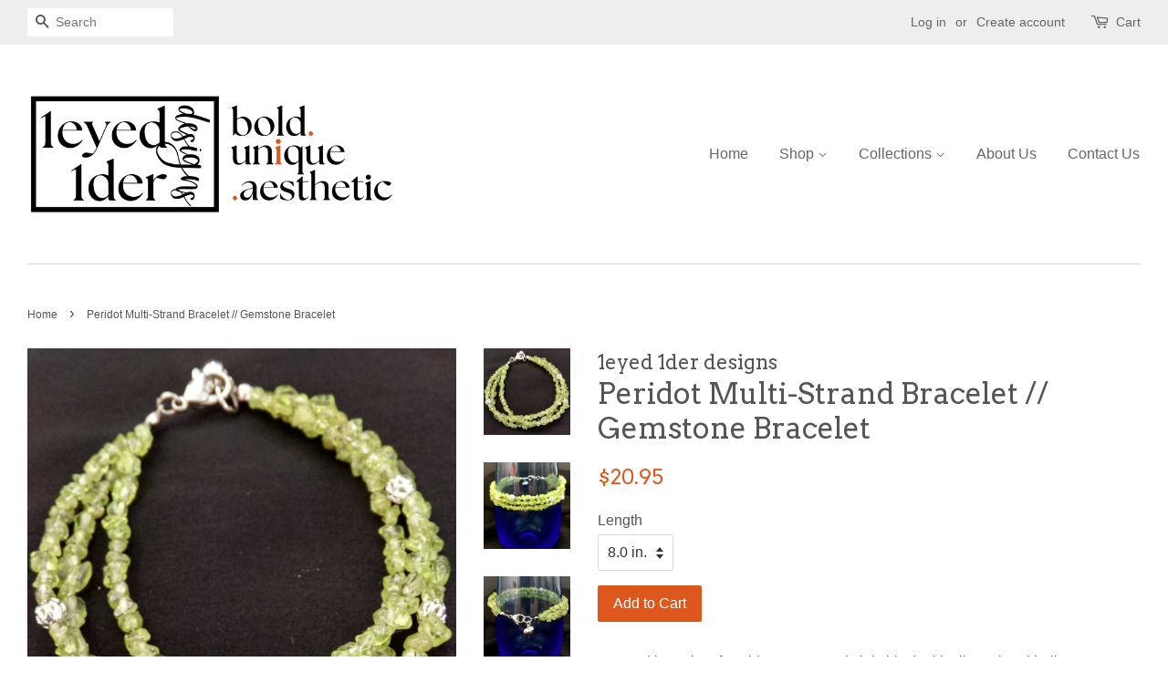

--- FILE ---
content_type: text/html; charset=utf-8
request_url: https://1eyed1derdesigns.com/products/peridot-multi-strand-bracelet-gemstone-bracelet
body_size: 16893
content:
<!doctype html>
<!--[if lt IE 7]><html class="no-js lt-ie9 lt-ie8 lt-ie7" lang="en"> <![endif]-->
<!--[if IE 7]><html class="no-js lt-ie9 lt-ie8" lang="en"> <![endif]-->
<!--[if IE 8]><html class="no-js lt-ie9" lang="en"> <![endif]-->
<!--[if IE 9 ]><html class="ie9 no-js"> <![endif]-->
<!--[if (gt IE 9)|!(IE)]><!--> <html class="no-js"> <!--<![endif]-->
<head>

  <!-- Basic page needs ================================================== -->
  <meta charset="utf-8">
  <meta http-equiv="X-UA-Compatible" content="IE=edge,chrome=1">

  

  <!-- Title and description ================================================== -->
  <title>
  Peridot Multi-Strand Bracelet // Gemstone Bracelet &ndash; 1eyed 1der designs
  </title>

  
  <meta name="description" content="3-strand bracelet of Peridot gemstone (mini chips) with silver plated hollow spacer beads, lobster clasp and heart charm. All strung on nylon coated 49-strand stainless steel beading wire, durable for everyday wear. Length is 8.0 in. Fits most wrists. If you would like a custom length, please contact me.No two bracelet">
  

  <!-- Social meta ================================================== -->
  

  <meta property="og:type" content="product">
  <meta property="og:title" content="Peridot Multi-Strand Bracelet // Gemstone Bracelet">
  <meta property="og:url" content="https://1eyed1derdesigns.com/products/peridot-multi-strand-bracelet-gemstone-bracelet">
  
  <meta property="og:image" content="http://1eyed1derdesigns.com/cdn/shop/products/IMAG3929_1_grande.jpg?v=1484248122">
  <meta property="og:image:secure_url" content="https://1eyed1derdesigns.com/cdn/shop/products/IMAG3929_1_grande.jpg?v=1484248122">
  
  <meta property="og:image" content="http://1eyed1derdesigns.com/cdn/shop/products/IMAG3928_1_grande.jpg?v=1484248118">
  <meta property="og:image:secure_url" content="https://1eyed1derdesigns.com/cdn/shop/products/IMAG3928_1_grande.jpg?v=1484248118">
  
  <meta property="og:image" content="http://1eyed1derdesigns.com/cdn/shop/products/IMAG3927_1_grande.jpg?v=1484248112">
  <meta property="og:image:secure_url" content="https://1eyed1derdesigns.com/cdn/shop/products/IMAG3927_1_grande.jpg?v=1484248112">
  
  <meta property="og:price:amount" content="20.95">
  <meta property="og:price:currency" content="USD">


  <meta property="og:description" content="3-strand bracelet of Peridot gemstone (mini chips) with silver plated hollow spacer beads, lobster clasp and heart charm. All strung on nylon coated 49-strand stainless steel beading wire, durable for everyday wear. Length is 8.0 in. Fits most wrists. If you would like a custom length, please contact me.No two bracelet">

<meta property="og:site_name" content="1eyed 1der designs">


  <meta name="twitter:card" content="summary">



  <meta name="twitter:title" content="Peridot Multi-Strand Bracelet // Gemstone Bracelet">
  <meta name="twitter:description" content="3-strand bracelet of Peridot gemstone (mini chips) with silver plated hollow spacer beads, lobster clasp and heart charm. All strung on nylon coated 49-strand stainless steel beading wire, durable for">



  <!-- Helpers ================================================== -->
  <link rel="canonical" href="https://1eyed1derdesigns.com/products/peridot-multi-strand-bracelet-gemstone-bracelet">
  <meta name="viewport" content="width=device-width,initial-scale=1">
  <meta name="theme-color" content="#dd571c">

  <!-- CSS ================================================== -->
  <link href="//1eyed1derdesigns.com/cdn/shop/t/2/assets/timber.scss.css?v=8820690165077464721703129601" rel="stylesheet" type="text/css" media="all" />
  <link href="//1eyed1derdesigns.com/cdn/shop/t/2/assets/theme.scss.css?v=130081379869259967351703129601" rel="stylesheet" type="text/css" media="all" />

  

  
    
    
    <link href="//fonts.googleapis.com/css?family=Arvo:400" rel="stylesheet" type="text/css" media="all" />
  




  <script>
    window.theme = window.theme || {};

    var theme = {
      strings: {
        zoomClose: "Close (Esc)",
        zoomPrev: "Previous (Left arrow key)",
        zoomNext: "Next (Right arrow key)"
      },
      settings: {
        // Adding some settings to allow the editor to update correctly when they are changed
        themeBgImage: false,
        customBgImage: '',
        enableWideLayout: true,
        typeAccentTransform: false,
        typeAccentSpacing: false,
        baseFontSize: '16px',
        headerBaseFontSize: '32px',
        accentFontSize: '16px'
      },
      variables: {
        mediaQueryMedium: 'screen and (max-width: 768px)',
        bpSmall: false
      },
      moneyFormat: "${{amount}}"
    }
  </script>

  <!-- Header hook for plugins ================================================== -->
  <script>window.performance && window.performance.mark && window.performance.mark('shopify.content_for_header.start');</script><meta name="google-site-verification" content="TnQ9XrOY8MajUP0UlQRuxzJSpkYHvvNkk-XXHhH1E74">
<meta name="facebook-domain-verification" content="n5to9il20uan27vpc6cljtkk76cep3">
<meta name="facebook-domain-verification" content="3ikiiov4x9z8w28qxga6hm2t01h2lg">
<meta id="shopify-digital-wallet" name="shopify-digital-wallet" content="/17077191/digital_wallets/dialog">
<meta name="shopify-checkout-api-token" content="bbf8b12e756d33a7b4243d5c281f1f9b">
<meta id="in-context-paypal-metadata" data-shop-id="17077191" data-venmo-supported="false" data-environment="production" data-locale="en_US" data-paypal-v4="true" data-currency="USD">
<link rel="alternate" hreflang="x-default" href="https://1eyed1derdesigns.com/products/peridot-multi-strand-bracelet-gemstone-bracelet">
<link rel="alternate" hreflang="en" href="https://1eyed1derdesigns.com/products/peridot-multi-strand-bracelet-gemstone-bracelet">
<link rel="alternate" hreflang="en-CA" href="https://1eyed1derdesigns.com/en-ca/products/peridot-multi-strand-bracelet-gemstone-bracelet">
<link rel="alternate" type="application/json+oembed" href="https://1eyed1derdesigns.com/products/peridot-multi-strand-bracelet-gemstone-bracelet.oembed">
<script async="async" src="/checkouts/internal/preloads.js?locale=en-US"></script>
<link rel="preconnect" href="https://shop.app" crossorigin="anonymous">
<script async="async" src="https://shop.app/checkouts/internal/preloads.js?locale=en-US&shop_id=17077191" crossorigin="anonymous"></script>
<script id="shopify-features" type="application/json">{"accessToken":"bbf8b12e756d33a7b4243d5c281f1f9b","betas":["rich-media-storefront-analytics"],"domain":"1eyed1derdesigns.com","predictiveSearch":true,"shopId":17077191,"locale":"en"}</script>
<script>var Shopify = Shopify || {};
Shopify.shop = "1eyed-1der-designs.myshopify.com";
Shopify.locale = "en";
Shopify.currency = {"active":"USD","rate":"1.0"};
Shopify.country = "US";
Shopify.theme = {"name":"minimal","id":164175824,"schema_name":"Minimal","schema_version":"3.2.0","theme_store_id":380,"role":"main"};
Shopify.theme.handle = "null";
Shopify.theme.style = {"id":null,"handle":null};
Shopify.cdnHost = "1eyed1derdesigns.com/cdn";
Shopify.routes = Shopify.routes || {};
Shopify.routes.root = "/";</script>
<script type="module">!function(o){(o.Shopify=o.Shopify||{}).modules=!0}(window);</script>
<script>!function(o){function n(){var o=[];function n(){o.push(Array.prototype.slice.apply(arguments))}return n.q=o,n}var t=o.Shopify=o.Shopify||{};t.loadFeatures=n(),t.autoloadFeatures=n()}(window);</script>
<script>
  window.ShopifyPay = window.ShopifyPay || {};
  window.ShopifyPay.apiHost = "shop.app\/pay";
  window.ShopifyPay.redirectState = null;
</script>
<script id="shop-js-analytics" type="application/json">{"pageType":"product"}</script>
<script defer="defer" async type="module" src="//1eyed1derdesigns.com/cdn/shopifycloud/shop-js/modules/v2/client.init-shop-cart-sync_IZsNAliE.en.esm.js"></script>
<script defer="defer" async type="module" src="//1eyed1derdesigns.com/cdn/shopifycloud/shop-js/modules/v2/chunk.common_0OUaOowp.esm.js"></script>
<script type="module">
  await import("//1eyed1derdesigns.com/cdn/shopifycloud/shop-js/modules/v2/client.init-shop-cart-sync_IZsNAliE.en.esm.js");
await import("//1eyed1derdesigns.com/cdn/shopifycloud/shop-js/modules/v2/chunk.common_0OUaOowp.esm.js");

  window.Shopify.SignInWithShop?.initShopCartSync?.({"fedCMEnabled":true,"windoidEnabled":true});

</script>
<script>
  window.Shopify = window.Shopify || {};
  if (!window.Shopify.featureAssets) window.Shopify.featureAssets = {};
  window.Shopify.featureAssets['shop-js'] = {"shop-cart-sync":["modules/v2/client.shop-cart-sync_DLOhI_0X.en.esm.js","modules/v2/chunk.common_0OUaOowp.esm.js"],"init-fed-cm":["modules/v2/client.init-fed-cm_C6YtU0w6.en.esm.js","modules/v2/chunk.common_0OUaOowp.esm.js"],"shop-button":["modules/v2/client.shop-button_BCMx7GTG.en.esm.js","modules/v2/chunk.common_0OUaOowp.esm.js"],"shop-cash-offers":["modules/v2/client.shop-cash-offers_BT26qb5j.en.esm.js","modules/v2/chunk.common_0OUaOowp.esm.js","modules/v2/chunk.modal_CGo_dVj3.esm.js"],"init-windoid":["modules/v2/client.init-windoid_B9PkRMql.en.esm.js","modules/v2/chunk.common_0OUaOowp.esm.js"],"init-shop-email-lookup-coordinator":["modules/v2/client.init-shop-email-lookup-coordinator_DZkqjsbU.en.esm.js","modules/v2/chunk.common_0OUaOowp.esm.js"],"shop-toast-manager":["modules/v2/client.shop-toast-manager_Di2EnuM7.en.esm.js","modules/v2/chunk.common_0OUaOowp.esm.js"],"shop-login-button":["modules/v2/client.shop-login-button_BtqW_SIO.en.esm.js","modules/v2/chunk.common_0OUaOowp.esm.js","modules/v2/chunk.modal_CGo_dVj3.esm.js"],"avatar":["modules/v2/client.avatar_BTnouDA3.en.esm.js"],"pay-button":["modules/v2/client.pay-button_CWa-C9R1.en.esm.js","modules/v2/chunk.common_0OUaOowp.esm.js"],"init-shop-cart-sync":["modules/v2/client.init-shop-cart-sync_IZsNAliE.en.esm.js","modules/v2/chunk.common_0OUaOowp.esm.js"],"init-customer-accounts":["modules/v2/client.init-customer-accounts_DenGwJTU.en.esm.js","modules/v2/client.shop-login-button_BtqW_SIO.en.esm.js","modules/v2/chunk.common_0OUaOowp.esm.js","modules/v2/chunk.modal_CGo_dVj3.esm.js"],"init-shop-for-new-customer-accounts":["modules/v2/client.init-shop-for-new-customer-accounts_JdHXxpS9.en.esm.js","modules/v2/client.shop-login-button_BtqW_SIO.en.esm.js","modules/v2/chunk.common_0OUaOowp.esm.js","modules/v2/chunk.modal_CGo_dVj3.esm.js"],"init-customer-accounts-sign-up":["modules/v2/client.init-customer-accounts-sign-up_D6__K_p8.en.esm.js","modules/v2/client.shop-login-button_BtqW_SIO.en.esm.js","modules/v2/chunk.common_0OUaOowp.esm.js","modules/v2/chunk.modal_CGo_dVj3.esm.js"],"checkout-modal":["modules/v2/client.checkout-modal_C_ZQDY6s.en.esm.js","modules/v2/chunk.common_0OUaOowp.esm.js","modules/v2/chunk.modal_CGo_dVj3.esm.js"],"shop-follow-button":["modules/v2/client.shop-follow-button_XetIsj8l.en.esm.js","modules/v2/chunk.common_0OUaOowp.esm.js","modules/v2/chunk.modal_CGo_dVj3.esm.js"],"lead-capture":["modules/v2/client.lead-capture_DvA72MRN.en.esm.js","modules/v2/chunk.common_0OUaOowp.esm.js","modules/v2/chunk.modal_CGo_dVj3.esm.js"],"shop-login":["modules/v2/client.shop-login_ClXNxyh6.en.esm.js","modules/v2/chunk.common_0OUaOowp.esm.js","modules/v2/chunk.modal_CGo_dVj3.esm.js"],"payment-terms":["modules/v2/client.payment-terms_CNlwjfZz.en.esm.js","modules/v2/chunk.common_0OUaOowp.esm.js","modules/v2/chunk.modal_CGo_dVj3.esm.js"]};
</script>
<script>(function() {
  var isLoaded = false;
  function asyncLoad() {
    if (isLoaded) return;
    isLoaded = true;
    var urls = ["\/\/cdn.shopify.com\/proxy\/8ba851affe90b048a41db49150c71b7992035f32b97f04e71bc3c14bd8efd1af\/static.cdn.printful.com\/static\/js\/external\/shopify-product-customizer.js?v=0.28\u0026shop=1eyed-1der-designs.myshopify.com\u0026sp-cache-control=cHVibGljLCBtYXgtYWdlPTkwMA"];
    for (var i = 0; i < urls.length; i++) {
      var s = document.createElement('script');
      s.type = 'text/javascript';
      s.async = true;
      s.src = urls[i];
      var x = document.getElementsByTagName('script')[0];
      x.parentNode.insertBefore(s, x);
    }
  };
  if(window.attachEvent) {
    window.attachEvent('onload', asyncLoad);
  } else {
    window.addEventListener('load', asyncLoad, false);
  }
})();</script>
<script id="__st">var __st={"a":17077191,"offset":-28800,"reqid":"6d21c8d3-c297-4b3c-b37f-6645f4f14d37-1768380865","pageurl":"1eyed1derdesigns.com\/products\/peridot-multi-strand-bracelet-gemstone-bracelet","u":"c76b30e9644b","p":"product","rtyp":"product","rid":8006909392};</script>
<script>window.ShopifyPaypalV4VisibilityTracking = true;</script>
<script id="captcha-bootstrap">!function(){'use strict';const t='contact',e='account',n='new_comment',o=[[t,t],['blogs',n],['comments',n],[t,'customer']],c=[[e,'customer_login'],[e,'guest_login'],[e,'recover_customer_password'],[e,'create_customer']],r=t=>t.map((([t,e])=>`form[action*='/${t}']:not([data-nocaptcha='true']) input[name='form_type'][value='${e}']`)).join(','),a=t=>()=>t?[...document.querySelectorAll(t)].map((t=>t.form)):[];function s(){const t=[...o],e=r(t);return a(e)}const i='password',u='form_key',d=['recaptcha-v3-token','g-recaptcha-response','h-captcha-response',i],f=()=>{try{return window.sessionStorage}catch{return}},m='__shopify_v',_=t=>t.elements[u];function p(t,e,n=!1){try{const o=window.sessionStorage,c=JSON.parse(o.getItem(e)),{data:r}=function(t){const{data:e,action:n}=t;return t[m]||n?{data:e,action:n}:{data:t,action:n}}(c);for(const[e,n]of Object.entries(r))t.elements[e]&&(t.elements[e].value=n);n&&o.removeItem(e)}catch(o){console.error('form repopulation failed',{error:o})}}const l='form_type',E='cptcha';function T(t){t.dataset[E]=!0}const w=window,h=w.document,L='Shopify',v='ce_forms',y='captcha';let A=!1;((t,e)=>{const n=(g='f06e6c50-85a8-45c8-87d0-21a2b65856fe',I='https://cdn.shopify.com/shopifycloud/storefront-forms-hcaptcha/ce_storefront_forms_captcha_hcaptcha.v1.5.2.iife.js',D={infoText:'Protected by hCaptcha',privacyText:'Privacy',termsText:'Terms'},(t,e,n)=>{const o=w[L][v],c=o.bindForm;if(c)return c(t,g,e,D).then(n);var r;o.q.push([[t,g,e,D],n]),r=I,A||(h.body.append(Object.assign(h.createElement('script'),{id:'captcha-provider',async:!0,src:r})),A=!0)});var g,I,D;w[L]=w[L]||{},w[L][v]=w[L][v]||{},w[L][v].q=[],w[L][y]=w[L][y]||{},w[L][y].protect=function(t,e){n(t,void 0,e),T(t)},Object.freeze(w[L][y]),function(t,e,n,w,h,L){const[v,y,A,g]=function(t,e,n){const i=e?o:[],u=t?c:[],d=[...i,...u],f=r(d),m=r(i),_=r(d.filter((([t,e])=>n.includes(e))));return[a(f),a(m),a(_),s()]}(w,h,L),I=t=>{const e=t.target;return e instanceof HTMLFormElement?e:e&&e.form},D=t=>v().includes(t);t.addEventListener('submit',(t=>{const e=I(t);if(!e)return;const n=D(e)&&!e.dataset.hcaptchaBound&&!e.dataset.recaptchaBound,o=_(e),c=g().includes(e)&&(!o||!o.value);(n||c)&&t.preventDefault(),c&&!n&&(function(t){try{if(!f())return;!function(t){const e=f();if(!e)return;const n=_(t);if(!n)return;const o=n.value;o&&e.removeItem(o)}(t);const e=Array.from(Array(32),(()=>Math.random().toString(36)[2])).join('');!function(t,e){_(t)||t.append(Object.assign(document.createElement('input'),{type:'hidden',name:u})),t.elements[u].value=e}(t,e),function(t,e){const n=f();if(!n)return;const o=[...t.querySelectorAll(`input[type='${i}']`)].map((({name:t})=>t)),c=[...d,...o],r={};for(const[a,s]of new FormData(t).entries())c.includes(a)||(r[a]=s);n.setItem(e,JSON.stringify({[m]:1,action:t.action,data:r}))}(t,e)}catch(e){console.error('failed to persist form',e)}}(e),e.submit())}));const S=(t,e)=>{t&&!t.dataset[E]&&(n(t,e.some((e=>e===t))),T(t))};for(const o of['focusin','change'])t.addEventListener(o,(t=>{const e=I(t);D(e)&&S(e,y())}));const B=e.get('form_key'),M=e.get(l),P=B&&M;t.addEventListener('DOMContentLoaded',(()=>{const t=y();if(P)for(const e of t)e.elements[l].value===M&&p(e,B);[...new Set([...A(),...v().filter((t=>'true'===t.dataset.shopifyCaptcha))])].forEach((e=>S(e,t)))}))}(h,new URLSearchParams(w.location.search),n,t,e,['guest_login'])})(!0,!0)}();</script>
<script integrity="sha256-4kQ18oKyAcykRKYeNunJcIwy7WH5gtpwJnB7kiuLZ1E=" data-source-attribution="shopify.loadfeatures" defer="defer" src="//1eyed1derdesigns.com/cdn/shopifycloud/storefront/assets/storefront/load_feature-a0a9edcb.js" crossorigin="anonymous"></script>
<script crossorigin="anonymous" defer="defer" src="//1eyed1derdesigns.com/cdn/shopifycloud/storefront/assets/shopify_pay/storefront-65b4c6d7.js?v=20250812"></script>
<script data-source-attribution="shopify.dynamic_checkout.dynamic.init">var Shopify=Shopify||{};Shopify.PaymentButton=Shopify.PaymentButton||{isStorefrontPortableWallets:!0,init:function(){window.Shopify.PaymentButton.init=function(){};var t=document.createElement("script");t.src="https://1eyed1derdesigns.com/cdn/shopifycloud/portable-wallets/latest/portable-wallets.en.js",t.type="module",document.head.appendChild(t)}};
</script>
<script data-source-attribution="shopify.dynamic_checkout.buyer_consent">
  function portableWalletsHideBuyerConsent(e){var t=document.getElementById("shopify-buyer-consent"),n=document.getElementById("shopify-subscription-policy-button");t&&n&&(t.classList.add("hidden"),t.setAttribute("aria-hidden","true"),n.removeEventListener("click",e))}function portableWalletsShowBuyerConsent(e){var t=document.getElementById("shopify-buyer-consent"),n=document.getElementById("shopify-subscription-policy-button");t&&n&&(t.classList.remove("hidden"),t.removeAttribute("aria-hidden"),n.addEventListener("click",e))}window.Shopify?.PaymentButton&&(window.Shopify.PaymentButton.hideBuyerConsent=portableWalletsHideBuyerConsent,window.Shopify.PaymentButton.showBuyerConsent=portableWalletsShowBuyerConsent);
</script>
<script data-source-attribution="shopify.dynamic_checkout.cart.bootstrap">document.addEventListener("DOMContentLoaded",(function(){function t(){return document.querySelector("shopify-accelerated-checkout-cart, shopify-accelerated-checkout")}if(t())Shopify.PaymentButton.init();else{new MutationObserver((function(e,n){t()&&(Shopify.PaymentButton.init(),n.disconnect())})).observe(document.body,{childList:!0,subtree:!0})}}));
</script>
<script id='scb4127' type='text/javascript' async='' src='https://1eyed1derdesigns.com/cdn/shopifycloud/privacy-banner/storefront-banner.js'></script><link id="shopify-accelerated-checkout-styles" rel="stylesheet" media="screen" href="https://1eyed1derdesigns.com/cdn/shopifycloud/portable-wallets/latest/accelerated-checkout-backwards-compat.css" crossorigin="anonymous">
<style id="shopify-accelerated-checkout-cart">
        #shopify-buyer-consent {
  margin-top: 1em;
  display: inline-block;
  width: 100%;
}

#shopify-buyer-consent.hidden {
  display: none;
}

#shopify-subscription-policy-button {
  background: none;
  border: none;
  padding: 0;
  text-decoration: underline;
  font-size: inherit;
  cursor: pointer;
}

#shopify-subscription-policy-button::before {
  box-shadow: none;
}

      </style>

<script>window.performance && window.performance.mark && window.performance.mark('shopify.content_for_header.end');</script>

  

<!--[if lt IE 9]>
<script src="//cdnjs.cloudflare.com/ajax/libs/html5shiv/3.7.2/html5shiv.min.js" type="text/javascript"></script>
<link href="//1eyed1derdesigns.com/cdn/shop/t/2/assets/respond-proxy.html" id="respond-proxy" rel="respond-proxy" />
<link href="//1eyed1derdesigns.com/search?q=e450115bd791a6b373b924a6b565fba5" id="respond-redirect" rel="respond-redirect" />
<script src="//1eyed1derdesigns.com/search?q=e450115bd791a6b373b924a6b565fba5" type="text/javascript"></script>
<![endif]-->


  <script src="//ajax.googleapis.com/ajax/libs/jquery/2.2.3/jquery.min.js" type="text/javascript"></script>

  
  

<link href="https://monorail-edge.shopifysvc.com" rel="dns-prefetch">
<script>(function(){if ("sendBeacon" in navigator && "performance" in window) {try {var session_token_from_headers = performance.getEntriesByType('navigation')[0].serverTiming.find(x => x.name == '_s').description;} catch {var session_token_from_headers = undefined;}var session_cookie_matches = document.cookie.match(/_shopify_s=([^;]*)/);var session_token_from_cookie = session_cookie_matches && session_cookie_matches.length === 2 ? session_cookie_matches[1] : "";var session_token = session_token_from_headers || session_token_from_cookie || "";function handle_abandonment_event(e) {var entries = performance.getEntries().filter(function(entry) {return /monorail-edge.shopifysvc.com/.test(entry.name);});if (!window.abandonment_tracked && entries.length === 0) {window.abandonment_tracked = true;var currentMs = Date.now();var navigation_start = performance.timing.navigationStart;var payload = {shop_id: 17077191,url: window.location.href,navigation_start,duration: currentMs - navigation_start,session_token,page_type: "product"};window.navigator.sendBeacon("https://monorail-edge.shopifysvc.com/v1/produce", JSON.stringify({schema_id: "online_store_buyer_site_abandonment/1.1",payload: payload,metadata: {event_created_at_ms: currentMs,event_sent_at_ms: currentMs}}));}}window.addEventListener('pagehide', handle_abandonment_event);}}());</script>
<script id="web-pixels-manager-setup">(function e(e,d,r,n,o){if(void 0===o&&(o={}),!Boolean(null===(a=null===(i=window.Shopify)||void 0===i?void 0:i.analytics)||void 0===a?void 0:a.replayQueue)){var i,a;window.Shopify=window.Shopify||{};var t=window.Shopify;t.analytics=t.analytics||{};var s=t.analytics;s.replayQueue=[],s.publish=function(e,d,r){return s.replayQueue.push([e,d,r]),!0};try{self.performance.mark("wpm:start")}catch(e){}var l=function(){var e={modern:/Edge?\/(1{2}[4-9]|1[2-9]\d|[2-9]\d{2}|\d{4,})\.\d+(\.\d+|)|Firefox\/(1{2}[4-9]|1[2-9]\d|[2-9]\d{2}|\d{4,})\.\d+(\.\d+|)|Chrom(ium|e)\/(9{2}|\d{3,})\.\d+(\.\d+|)|(Maci|X1{2}).+ Version\/(15\.\d+|(1[6-9]|[2-9]\d|\d{3,})\.\d+)([,.]\d+|)( \(\w+\)|)( Mobile\/\w+|) Safari\/|Chrome.+OPR\/(9{2}|\d{3,})\.\d+\.\d+|(CPU[ +]OS|iPhone[ +]OS|CPU[ +]iPhone|CPU IPhone OS|CPU iPad OS)[ +]+(15[._]\d+|(1[6-9]|[2-9]\d|\d{3,})[._]\d+)([._]\d+|)|Android:?[ /-](13[3-9]|1[4-9]\d|[2-9]\d{2}|\d{4,})(\.\d+|)(\.\d+|)|Android.+Firefox\/(13[5-9]|1[4-9]\d|[2-9]\d{2}|\d{4,})\.\d+(\.\d+|)|Android.+Chrom(ium|e)\/(13[3-9]|1[4-9]\d|[2-9]\d{2}|\d{4,})\.\d+(\.\d+|)|SamsungBrowser\/([2-9]\d|\d{3,})\.\d+/,legacy:/Edge?\/(1[6-9]|[2-9]\d|\d{3,})\.\d+(\.\d+|)|Firefox\/(5[4-9]|[6-9]\d|\d{3,})\.\d+(\.\d+|)|Chrom(ium|e)\/(5[1-9]|[6-9]\d|\d{3,})\.\d+(\.\d+|)([\d.]+$|.*Safari\/(?![\d.]+ Edge\/[\d.]+$))|(Maci|X1{2}).+ Version\/(10\.\d+|(1[1-9]|[2-9]\d|\d{3,})\.\d+)([,.]\d+|)( \(\w+\)|)( Mobile\/\w+|) Safari\/|Chrome.+OPR\/(3[89]|[4-9]\d|\d{3,})\.\d+\.\d+|(CPU[ +]OS|iPhone[ +]OS|CPU[ +]iPhone|CPU IPhone OS|CPU iPad OS)[ +]+(10[._]\d+|(1[1-9]|[2-9]\d|\d{3,})[._]\d+)([._]\d+|)|Android:?[ /-](13[3-9]|1[4-9]\d|[2-9]\d{2}|\d{4,})(\.\d+|)(\.\d+|)|Mobile Safari.+OPR\/([89]\d|\d{3,})\.\d+\.\d+|Android.+Firefox\/(13[5-9]|1[4-9]\d|[2-9]\d{2}|\d{4,})\.\d+(\.\d+|)|Android.+Chrom(ium|e)\/(13[3-9]|1[4-9]\d|[2-9]\d{2}|\d{4,})\.\d+(\.\d+|)|Android.+(UC? ?Browser|UCWEB|U3)[ /]?(15\.([5-9]|\d{2,})|(1[6-9]|[2-9]\d|\d{3,})\.\d+)\.\d+|SamsungBrowser\/(5\.\d+|([6-9]|\d{2,})\.\d+)|Android.+MQ{2}Browser\/(14(\.(9|\d{2,})|)|(1[5-9]|[2-9]\d|\d{3,})(\.\d+|))(\.\d+|)|K[Aa][Ii]OS\/(3\.\d+|([4-9]|\d{2,})\.\d+)(\.\d+|)/},d=e.modern,r=e.legacy,n=navigator.userAgent;return n.match(d)?"modern":n.match(r)?"legacy":"unknown"}(),u="modern"===l?"modern":"legacy",c=(null!=n?n:{modern:"",legacy:""})[u],f=function(e){return[e.baseUrl,"/wpm","/b",e.hashVersion,"modern"===e.buildTarget?"m":"l",".js"].join("")}({baseUrl:d,hashVersion:r,buildTarget:u}),m=function(e){var d=e.version,r=e.bundleTarget,n=e.surface,o=e.pageUrl,i=e.monorailEndpoint;return{emit:function(e){var a=e.status,t=e.errorMsg,s=(new Date).getTime(),l=JSON.stringify({metadata:{event_sent_at_ms:s},events:[{schema_id:"web_pixels_manager_load/3.1",payload:{version:d,bundle_target:r,page_url:o,status:a,surface:n,error_msg:t},metadata:{event_created_at_ms:s}}]});if(!i)return console&&console.warn&&console.warn("[Web Pixels Manager] No Monorail endpoint provided, skipping logging."),!1;try{return self.navigator.sendBeacon.bind(self.navigator)(i,l)}catch(e){}var u=new XMLHttpRequest;try{return u.open("POST",i,!0),u.setRequestHeader("Content-Type","text/plain"),u.send(l),!0}catch(e){return console&&console.warn&&console.warn("[Web Pixels Manager] Got an unhandled error while logging to Monorail."),!1}}}}({version:r,bundleTarget:l,surface:e.surface,pageUrl:self.location.href,monorailEndpoint:e.monorailEndpoint});try{o.browserTarget=l,function(e){var d=e.src,r=e.async,n=void 0===r||r,o=e.onload,i=e.onerror,a=e.sri,t=e.scriptDataAttributes,s=void 0===t?{}:t,l=document.createElement("script"),u=document.querySelector("head"),c=document.querySelector("body");if(l.async=n,l.src=d,a&&(l.integrity=a,l.crossOrigin="anonymous"),s)for(var f in s)if(Object.prototype.hasOwnProperty.call(s,f))try{l.dataset[f]=s[f]}catch(e){}if(o&&l.addEventListener("load",o),i&&l.addEventListener("error",i),u)u.appendChild(l);else{if(!c)throw new Error("Did not find a head or body element to append the script");c.appendChild(l)}}({src:f,async:!0,onload:function(){if(!function(){var e,d;return Boolean(null===(d=null===(e=window.Shopify)||void 0===e?void 0:e.analytics)||void 0===d?void 0:d.initialized)}()){var d=window.webPixelsManager.init(e)||void 0;if(d){var r=window.Shopify.analytics;r.replayQueue.forEach((function(e){var r=e[0],n=e[1],o=e[2];d.publishCustomEvent(r,n,o)})),r.replayQueue=[],r.publish=d.publishCustomEvent,r.visitor=d.visitor,r.initialized=!0}}},onerror:function(){return m.emit({status:"failed",errorMsg:"".concat(f," has failed to load")})},sri:function(e){var d=/^sha384-[A-Za-z0-9+/=]+$/;return"string"==typeof e&&d.test(e)}(c)?c:"",scriptDataAttributes:o}),m.emit({status:"loading"})}catch(e){m.emit({status:"failed",errorMsg:(null==e?void 0:e.message)||"Unknown error"})}}})({shopId: 17077191,storefrontBaseUrl: "https://1eyed1derdesigns.com",extensionsBaseUrl: "https://extensions.shopifycdn.com/cdn/shopifycloud/web-pixels-manager",monorailEndpoint: "https://monorail-edge.shopifysvc.com/unstable/produce_batch",surface: "storefront-renderer",enabledBetaFlags: ["2dca8a86","a0d5f9d2"],webPixelsConfigList: [{"id":"329154621","configuration":"{\"config\":\"{\\\"pixel_id\\\":\\\"AW-10864637379\\\",\\\"target_country\\\":\\\"US\\\",\\\"gtag_events\\\":[{\\\"type\\\":\\\"search\\\",\\\"action_label\\\":\\\"AW-10864637379\\\/ElvaCKvij6wDEMPr1Lwo\\\"},{\\\"type\\\":\\\"begin_checkout\\\",\\\"action_label\\\":\\\"AW-10864637379\\\/tqZhCKjij6wDEMPr1Lwo\\\"},{\\\"type\\\":\\\"view_item\\\",\\\"action_label\\\":[\\\"AW-10864637379\\\/inz4CKrhj6wDEMPr1Lwo\\\",\\\"MC-0SMFV9118D\\\"]},{\\\"type\\\":\\\"purchase\\\",\\\"action_label\\\":[\\\"AW-10864637379\\\/-TcOCKfhj6wDEMPr1Lwo\\\",\\\"MC-0SMFV9118D\\\"]},{\\\"type\\\":\\\"page_view\\\",\\\"action_label\\\":[\\\"AW-10864637379\\\/QYEKCKThj6wDEMPr1Lwo\\\",\\\"MC-0SMFV9118D\\\"]},{\\\"type\\\":\\\"add_payment_info\\\",\\\"action_label\\\":\\\"AW-10864637379\\\/1AifCK7ij6wDEMPr1Lwo\\\"},{\\\"type\\\":\\\"add_to_cart\\\",\\\"action_label\\\":\\\"AW-10864637379\\\/VmNZCK3hj6wDEMPr1Lwo\\\"}],\\\"enable_monitoring_mode\\\":false}\"}","eventPayloadVersion":"v1","runtimeContext":"OPEN","scriptVersion":"b2a88bafab3e21179ed38636efcd8a93","type":"APP","apiClientId":1780363,"privacyPurposes":[],"dataSharingAdjustments":{"protectedCustomerApprovalScopes":["read_customer_address","read_customer_email","read_customer_name","read_customer_personal_data","read_customer_phone"]}},{"id":"297926717","configuration":"{\"pixelCode\":\"CANKOUJC77UCTS2P12GG\"}","eventPayloadVersion":"v1","runtimeContext":"STRICT","scriptVersion":"22e92c2ad45662f435e4801458fb78cc","type":"APP","apiClientId":4383523,"privacyPurposes":["ANALYTICS","MARKETING","SALE_OF_DATA"],"dataSharingAdjustments":{"protectedCustomerApprovalScopes":["read_customer_address","read_customer_email","read_customer_name","read_customer_personal_data","read_customer_phone"]}},{"id":"148635709","configuration":"{\"pixel_id\":\"322412599876948\",\"pixel_type\":\"facebook_pixel\",\"metaapp_system_user_token\":\"-\"}","eventPayloadVersion":"v1","runtimeContext":"OPEN","scriptVersion":"ca16bc87fe92b6042fbaa3acc2fbdaa6","type":"APP","apiClientId":2329312,"privacyPurposes":["ANALYTICS","MARKETING","SALE_OF_DATA"],"dataSharingAdjustments":{"protectedCustomerApprovalScopes":["read_customer_address","read_customer_email","read_customer_name","read_customer_personal_data","read_customer_phone"]}},{"id":"shopify-app-pixel","configuration":"{}","eventPayloadVersion":"v1","runtimeContext":"STRICT","scriptVersion":"0450","apiClientId":"shopify-pixel","type":"APP","privacyPurposes":["ANALYTICS","MARKETING"]},{"id":"shopify-custom-pixel","eventPayloadVersion":"v1","runtimeContext":"LAX","scriptVersion":"0450","apiClientId":"shopify-pixel","type":"CUSTOM","privacyPurposes":["ANALYTICS","MARKETING"]}],isMerchantRequest: false,initData: {"shop":{"name":"1eyed 1der designs","paymentSettings":{"currencyCode":"USD"},"myshopifyDomain":"1eyed-1der-designs.myshopify.com","countryCode":"US","storefrontUrl":"https:\/\/1eyed1derdesigns.com"},"customer":null,"cart":null,"checkout":null,"productVariants":[{"price":{"amount":20.95,"currencyCode":"USD"},"product":{"title":"Peridot Multi-Strand Bracelet \/\/ Gemstone Bracelet","vendor":"1eyed 1der designs","id":"8006909392","untranslatedTitle":"Peridot Multi-Strand Bracelet \/\/ Gemstone Bracelet","url":"\/products\/peridot-multi-strand-bracelet-gemstone-bracelet","type":"Bracelet"},"id":"26731223184","image":{"src":"\/\/1eyed1derdesigns.com\/cdn\/shop\/products\/IMAG3927_1.jpg?v=1484248112"},"sku":"","title":"8.0 in.","untranslatedTitle":"8.0 in."}],"purchasingCompany":null},},"https://1eyed1derdesigns.com/cdn","7cecd0b6w90c54c6cpe92089d5m57a67346",{"modern":"","legacy":""},{"shopId":"17077191","storefrontBaseUrl":"https:\/\/1eyed1derdesigns.com","extensionBaseUrl":"https:\/\/extensions.shopifycdn.com\/cdn\/shopifycloud\/web-pixels-manager","surface":"storefront-renderer","enabledBetaFlags":"[\"2dca8a86\", \"a0d5f9d2\"]","isMerchantRequest":"false","hashVersion":"7cecd0b6w90c54c6cpe92089d5m57a67346","publish":"custom","events":"[[\"page_viewed\",{}],[\"product_viewed\",{\"productVariant\":{\"price\":{\"amount\":20.95,\"currencyCode\":\"USD\"},\"product\":{\"title\":\"Peridot Multi-Strand Bracelet \/\/ Gemstone Bracelet\",\"vendor\":\"1eyed 1der designs\",\"id\":\"8006909392\",\"untranslatedTitle\":\"Peridot Multi-Strand Bracelet \/\/ Gemstone Bracelet\",\"url\":\"\/products\/peridot-multi-strand-bracelet-gemstone-bracelet\",\"type\":\"Bracelet\"},\"id\":\"26731223184\",\"image\":{\"src\":\"\/\/1eyed1derdesigns.com\/cdn\/shop\/products\/IMAG3927_1.jpg?v=1484248112\"},\"sku\":\"\",\"title\":\"8.0 in.\",\"untranslatedTitle\":\"8.0 in.\"}}]]"});</script><script>
  window.ShopifyAnalytics = window.ShopifyAnalytics || {};
  window.ShopifyAnalytics.meta = window.ShopifyAnalytics.meta || {};
  window.ShopifyAnalytics.meta.currency = 'USD';
  var meta = {"product":{"id":8006909392,"gid":"gid:\/\/shopify\/Product\/8006909392","vendor":"1eyed 1der designs","type":"Bracelet","handle":"peridot-multi-strand-bracelet-gemstone-bracelet","variants":[{"id":26731223184,"price":2095,"name":"Peridot Multi-Strand Bracelet \/\/ Gemstone Bracelet - 8.0 in.","public_title":"8.0 in.","sku":""}],"remote":false},"page":{"pageType":"product","resourceType":"product","resourceId":8006909392,"requestId":"6d21c8d3-c297-4b3c-b37f-6645f4f14d37-1768380865"}};
  for (var attr in meta) {
    window.ShopifyAnalytics.meta[attr] = meta[attr];
  }
</script>
<script class="analytics">
  (function () {
    var customDocumentWrite = function(content) {
      var jquery = null;

      if (window.jQuery) {
        jquery = window.jQuery;
      } else if (window.Checkout && window.Checkout.$) {
        jquery = window.Checkout.$;
      }

      if (jquery) {
        jquery('body').append(content);
      }
    };

    var hasLoggedConversion = function(token) {
      if (token) {
        return document.cookie.indexOf('loggedConversion=' + token) !== -1;
      }
      return false;
    }

    var setCookieIfConversion = function(token) {
      if (token) {
        var twoMonthsFromNow = new Date(Date.now());
        twoMonthsFromNow.setMonth(twoMonthsFromNow.getMonth() + 2);

        document.cookie = 'loggedConversion=' + token + '; expires=' + twoMonthsFromNow;
      }
    }

    var trekkie = window.ShopifyAnalytics.lib = window.trekkie = window.trekkie || [];
    if (trekkie.integrations) {
      return;
    }
    trekkie.methods = [
      'identify',
      'page',
      'ready',
      'track',
      'trackForm',
      'trackLink'
    ];
    trekkie.factory = function(method) {
      return function() {
        var args = Array.prototype.slice.call(arguments);
        args.unshift(method);
        trekkie.push(args);
        return trekkie;
      };
    };
    for (var i = 0; i < trekkie.methods.length; i++) {
      var key = trekkie.methods[i];
      trekkie[key] = trekkie.factory(key);
    }
    trekkie.load = function(config) {
      trekkie.config = config || {};
      trekkie.config.initialDocumentCookie = document.cookie;
      var first = document.getElementsByTagName('script')[0];
      var script = document.createElement('script');
      script.type = 'text/javascript';
      script.onerror = function(e) {
        var scriptFallback = document.createElement('script');
        scriptFallback.type = 'text/javascript';
        scriptFallback.onerror = function(error) {
                var Monorail = {
      produce: function produce(monorailDomain, schemaId, payload) {
        var currentMs = new Date().getTime();
        var event = {
          schema_id: schemaId,
          payload: payload,
          metadata: {
            event_created_at_ms: currentMs,
            event_sent_at_ms: currentMs
          }
        };
        return Monorail.sendRequest("https://" + monorailDomain + "/v1/produce", JSON.stringify(event));
      },
      sendRequest: function sendRequest(endpointUrl, payload) {
        // Try the sendBeacon API
        if (window && window.navigator && typeof window.navigator.sendBeacon === 'function' && typeof window.Blob === 'function' && !Monorail.isIos12()) {
          var blobData = new window.Blob([payload], {
            type: 'text/plain'
          });

          if (window.navigator.sendBeacon(endpointUrl, blobData)) {
            return true;
          } // sendBeacon was not successful

        } // XHR beacon

        var xhr = new XMLHttpRequest();

        try {
          xhr.open('POST', endpointUrl);
          xhr.setRequestHeader('Content-Type', 'text/plain');
          xhr.send(payload);
        } catch (e) {
          console.log(e);
        }

        return false;
      },
      isIos12: function isIos12() {
        return window.navigator.userAgent.lastIndexOf('iPhone; CPU iPhone OS 12_') !== -1 || window.navigator.userAgent.lastIndexOf('iPad; CPU OS 12_') !== -1;
      }
    };
    Monorail.produce('monorail-edge.shopifysvc.com',
      'trekkie_storefront_load_errors/1.1',
      {shop_id: 17077191,
      theme_id: 164175824,
      app_name: "storefront",
      context_url: window.location.href,
      source_url: "//1eyed1derdesigns.com/cdn/s/trekkie.storefront.55c6279c31a6628627b2ba1c5ff367020da294e2.min.js"});

        };
        scriptFallback.async = true;
        scriptFallback.src = '//1eyed1derdesigns.com/cdn/s/trekkie.storefront.55c6279c31a6628627b2ba1c5ff367020da294e2.min.js';
        first.parentNode.insertBefore(scriptFallback, first);
      };
      script.async = true;
      script.src = '//1eyed1derdesigns.com/cdn/s/trekkie.storefront.55c6279c31a6628627b2ba1c5ff367020da294e2.min.js';
      first.parentNode.insertBefore(script, first);
    };
    trekkie.load(
      {"Trekkie":{"appName":"storefront","development":false,"defaultAttributes":{"shopId":17077191,"isMerchantRequest":null,"themeId":164175824,"themeCityHash":"11909853626147931246","contentLanguage":"en","currency":"USD","eventMetadataId":"383a27fb-cd2f-42e9-8dce-39fed1b7700b"},"isServerSideCookieWritingEnabled":true,"monorailRegion":"shop_domain","enabledBetaFlags":["65f19447"]},"Session Attribution":{},"S2S":{"facebookCapiEnabled":true,"source":"trekkie-storefront-renderer","apiClientId":580111}}
    );

    var loaded = false;
    trekkie.ready(function() {
      if (loaded) return;
      loaded = true;

      window.ShopifyAnalytics.lib = window.trekkie;

      var originalDocumentWrite = document.write;
      document.write = customDocumentWrite;
      try { window.ShopifyAnalytics.merchantGoogleAnalytics.call(this); } catch(error) {};
      document.write = originalDocumentWrite;

      window.ShopifyAnalytics.lib.page(null,{"pageType":"product","resourceType":"product","resourceId":8006909392,"requestId":"6d21c8d3-c297-4b3c-b37f-6645f4f14d37-1768380865","shopifyEmitted":true});

      var match = window.location.pathname.match(/checkouts\/(.+)\/(thank_you|post_purchase)/)
      var token = match? match[1]: undefined;
      if (!hasLoggedConversion(token)) {
        setCookieIfConversion(token);
        window.ShopifyAnalytics.lib.track("Viewed Product",{"currency":"USD","variantId":26731223184,"productId":8006909392,"productGid":"gid:\/\/shopify\/Product\/8006909392","name":"Peridot Multi-Strand Bracelet \/\/ Gemstone Bracelet - 8.0 in.","price":"20.95","sku":"","brand":"1eyed 1der designs","variant":"8.0 in.","category":"Bracelet","nonInteraction":true,"remote":false},undefined,undefined,{"shopifyEmitted":true});
      window.ShopifyAnalytics.lib.track("monorail:\/\/trekkie_storefront_viewed_product\/1.1",{"currency":"USD","variantId":26731223184,"productId":8006909392,"productGid":"gid:\/\/shopify\/Product\/8006909392","name":"Peridot Multi-Strand Bracelet \/\/ Gemstone Bracelet - 8.0 in.","price":"20.95","sku":"","brand":"1eyed 1der designs","variant":"8.0 in.","category":"Bracelet","nonInteraction":true,"remote":false,"referer":"https:\/\/1eyed1derdesigns.com\/products\/peridot-multi-strand-bracelet-gemstone-bracelet"});
      }
    });


        var eventsListenerScript = document.createElement('script');
        eventsListenerScript.async = true;
        eventsListenerScript.src = "//1eyed1derdesigns.com/cdn/shopifycloud/storefront/assets/shop_events_listener-3da45d37.js";
        document.getElementsByTagName('head')[0].appendChild(eventsListenerScript);

})();</script>
<script
  defer
  src="https://1eyed1derdesigns.com/cdn/shopifycloud/perf-kit/shopify-perf-kit-3.0.3.min.js"
  data-application="storefront-renderer"
  data-shop-id="17077191"
  data-render-region="gcp-us-central1"
  data-page-type="product"
  data-theme-instance-id="164175824"
  data-theme-name="Minimal"
  data-theme-version="3.2.0"
  data-monorail-region="shop_domain"
  data-resource-timing-sampling-rate="10"
  data-shs="true"
  data-shs-beacon="true"
  data-shs-export-with-fetch="true"
  data-shs-logs-sample-rate="1"
  data-shs-beacon-endpoint="https://1eyed1derdesigns.com/api/collect"
></script>
</head>

<body id="peridot-multi-strand-bracelet-gemstone-bracelet" class="template-product" >

  <div id="shopify-section-header" class="shopify-section"><style>
  .site-header__logo a {
    max-width: 720px;
  }

  /*================= If logo is above navigation ================== */
  

  /*============ If logo is on the same line as navigation ============ */
  
    .site-header .grid--full {
      border-bottom: 1px solid #dddddd;
      padding-bottom: 30px;
    }
  


  
    @media screen and (min-width: 769px) {
      .site-nav {
        text-align: right!important;
      }
    }
  
</style>

<div data-section-id="header" data-section-type="header-section">
  <div class="header-bar">
    <div class="wrapper medium-down--hide">
      <div class="post-large--display-table">

        
          <div class="header-bar__left post-large--display-table-cell">

            

            

            
              <div class="header-bar__module header-bar__search">
                


  <form action="/search" method="get" class="header-bar__search-form clearfix" role="search">
    
    <button type="submit" class="btn icon-fallback-text header-bar__search-submit">
      <span class="icon icon-search" aria-hidden="true"></span>
      <span class="fallback-text">Search</span>
    </button>
    <input type="search" name="q" value="" aria-label="Search" class="header-bar__search-input" placeholder="Search">
  </form>


              </div>
            

          </div>
        

        <div class="header-bar__right post-large--display-table-cell">

          
            <ul class="header-bar__module header-bar__module--list">
              
                <li>
                  <a href="/account/login" id="customer_login_link">Log in</a>
                </li>
                <li>or</li>
                <li>
                  <a href="/account/register" id="customer_register_link">Create account</a>
                </li>
              
            </ul>
          

          <div class="header-bar__module">
            <span class="header-bar__sep" aria-hidden="true"></span>
            <a href="/cart" class="cart-page-link">
              <span class="icon icon-cart header-bar__cart-icon" aria-hidden="true"></span>
            </a>
          </div>

          <div class="header-bar__module">
            <a href="/cart" class="cart-page-link">
              Cart
              <span class="cart-count header-bar__cart-count hidden-count">0</span>
            </a>
          </div>

          
            
          

        </div>
      </div>
    </div>
    <div class="wrapper post-large--hide">
      
        <button type="button" class="mobile-nav-trigger" id="MobileNavTrigger" data-menu-state="close">
          <span class="icon icon-hamburger" aria-hidden="true"></span>
          Menu
        </button>
      
      <a href="/cart" class="cart-page-link mobile-cart-page-link">
        <span class="icon icon-cart header-bar__cart-icon" aria-hidden="true"></span>
        Cart <span class="cart-count hidden-count">0</span>
      </a>
    </div>
    <ul id="MobileNav" class="mobile-nav post-large--hide">
  
  
  
  <li class="mobile-nav__link" aria-haspopup="true">
    
      <a href="/" class="mobile-nav">
        Home
      </a>
    
  </li>
  
  
  <li class="mobile-nav__link" aria-haspopup="true">
    
      <a href="/collections/all" class="mobile-nav__sublist-trigger">
        Shop
        <span class="icon-fallback-text mobile-nav__sublist-expand">
  <span class="icon icon-plus" aria-hidden="true"></span>
  <span class="fallback-text">+</span>
</span>
<span class="icon-fallback-text mobile-nav__sublist-contract">
  <span class="icon icon-minus" aria-hidden="true"></span>
  <span class="fallback-text">-</span>
</span>

      </a>
      <ul class="mobile-nav__sublist">  
        
          <li class="mobile-nav__sublist-link">
            <a href="/collections/sale-items">Sale Items</a>
          </li>
        
          <li class="mobile-nav__sublist-link">
            <a href="/collections/new-arrivals">New Arrivals</a>
          </li>
        
          <li class="mobile-nav__sublist-link">
            <a href="/collections/honoring-the-military">Honoring the Military</a>
          </li>
        
          <li class="mobile-nav__sublist-link">
            <a href="/collections/cool-for-the-summer">Cool for the Summer</a>
          </li>
        
          <li class="mobile-nav__sublist-link">
            <a href="/collections/filipino-pride">Filipino Pride</a>
          </li>
        
          <li class="mobile-nav__sublist-link">
            <a href="/collections/couples-vibe">Couples Vibe</a>
          </li>
        
          <li class="mobile-nav__sublist-link">
            <a href="/collections/wags-woofs-swag">Wags+Woofs Swag</a>
          </li>
        
          <li class="mobile-nav__sublist-link">
            <a href="/collections/all">All Items</a>
          </li>
        
      </ul>
    
  </li>
  
  
  <li class="mobile-nav__link" aria-haspopup="true">
    
      <a href="/collections/all" class="mobile-nav__sublist-trigger">
        Collections
        <span class="icon-fallback-text mobile-nav__sublist-expand">
  <span class="icon icon-plus" aria-hidden="true"></span>
  <span class="fallback-text">+</span>
</span>
<span class="icon-fallback-text mobile-nav__sublist-contract">
  <span class="icon icon-minus" aria-hidden="true"></span>
  <span class="fallback-text">-</span>
</span>

      </a>
      <ul class="mobile-nav__sublist">  
        
          <li class="mobile-nav__sublist-link">
            <a href="/collections/baby-clothes">Baby Clothes</a>
          </li>
        
          <li class="mobile-nav__sublist-link">
            <a href="/collections/shirts">Shirts</a>
          </li>
        
          <li class="mobile-nav__sublist-link">
            <a href="/collections/hoodies">Hoodies</a>
          </li>
        
          <li class="mobile-nav__sublist-link">
            <a href="/collections/sweatshirts">Sweathshirts</a>
          </li>
        
          <li class="mobile-nav__sublist-link">
            <a href="/collections/leggings">Bottoms</a>
          </li>
        
          <li class="mobile-nav__sublist-link">
            <a href="/collections/footwear">Footwear</a>
          </li>
        
          <li class="mobile-nav__sublist-link">
            <a href="/collections/bracelets">Bracelets</a>
          </li>
        
          <li class="mobile-nav__sublist-link">
            <a href="/collections/other-jewelry-accessories">Other Jewelry & Accessories</a>
          </li>
        
          <li class="mobile-nav__sublist-link">
            <a href="/collections/blankets">Home Decor</a>
          </li>
        
          <li class="mobile-nav__sublist-link">
            <a href="/collections/home-accessories">Home Accessories</a>
          </li>
        
          <li class="mobile-nav__sublist-link">
            <a href="/collections/car-accessories">Car Accessories</a>
          </li>
        
          <li class="mobile-nav__sublist-link">
            <a href="/collections/wags-woofs-swag">Pet Accessories</a>
          </li>
        
      </ul>
    
  </li>
  
  
  <li class="mobile-nav__link" aria-haspopup="true">
    
      <a href="/pages/about-us" class="mobile-nav">
        About Us
      </a>
    
  </li>
  
  
  <li class="mobile-nav__link" aria-haspopup="true">
    
      <a href="/pages/contact-us" class="mobile-nav">
        Contact Us
      </a>
    
  </li>
  

  
    
      <li class="mobile-nav__link">
        <a href="/account/login" id="customer_login_link">Log in</a>
      </li>
      <li class="mobile-nav__link">
        <a href="/account/register" id="customer_register_link">Create account</a>
      </li>
    
  
  
  <li class="mobile-nav__link">
    
      <div class="header-bar__module header-bar__search">
        


  <form action="/search" method="get" class="header-bar__search-form clearfix" role="search">
    
    <button type="submit" class="btn icon-fallback-text header-bar__search-submit">
      <span class="icon icon-search" aria-hidden="true"></span>
      <span class="fallback-text">Search</span>
    </button>
    <input type="search" name="q" value="" aria-label="Search" class="header-bar__search-input" placeholder="Search">
  </form>


      </div>
    
  </li>
  
</ul>

  </div>

  <header class="site-header" role="banner">
    <div class="wrapper">

      

      <div class="grid--full post-large--display-table">
        <div class="grid__item post-large--one-third post-large--display-table-cell">
          
            <div class="h1 site-header__logo post-large--left" itemscope itemtype="http://schema.org/Organization">
          
            
              
              <a href="/" itemprop="url">
                <img src="//1eyed1derdesigns.com/cdn/shop/files/shopify_logo_orange_450_x_200_px_85a2fb5e-cbb9-4df3-82d7-40964476a5e6_720x.png?v=1652986942" alt="1eyed 1der designs" itemprop="logo">
              </a>
            
          
            </div>
          
          
        </div>
        <div class="grid__item post-large--two-thirds post-large--display-table-cell medium-down--hide">
          
<ul class="site-nav" role="navigation" id="AccessibleNav">
  
    
    
    
      <li >
        <a href="/" class="site-nav__link">Home</a>
      </li>
    
  
    
    
    
      <li class="site-nav--has-dropdown" aria-haspopup="true">
        <a href="/collections/all" class="site-nav__link">
          Shop
          <span class="icon-fallback-text">
            <span class="icon icon-arrow-down" aria-hidden="true"></span>
          </span>
        </a>
        <ul class="site-nav__dropdown">
          
            <li>
              <a href="/collections/sale-items" class="site-nav__link">Sale Items</a>
            </li>
          
            <li>
              <a href="/collections/new-arrivals" class="site-nav__link">New Arrivals</a>
            </li>
          
            <li>
              <a href="/collections/honoring-the-military" class="site-nav__link">Honoring the Military</a>
            </li>
          
            <li>
              <a href="/collections/cool-for-the-summer" class="site-nav__link">Cool for the Summer</a>
            </li>
          
            <li>
              <a href="/collections/filipino-pride" class="site-nav__link">Filipino Pride</a>
            </li>
          
            <li>
              <a href="/collections/couples-vibe" class="site-nav__link">Couples Vibe</a>
            </li>
          
            <li>
              <a href="/collections/wags-woofs-swag" class="site-nav__link">Wags+Woofs Swag</a>
            </li>
          
            <li>
              <a href="/collections/all" class="site-nav__link">All Items</a>
            </li>
          
        </ul>
      </li>
    
  
    
    
    
      <li class="site-nav--has-dropdown" aria-haspopup="true">
        <a href="/collections/all" class="site-nav__link">
          Collections
          <span class="icon-fallback-text">
            <span class="icon icon-arrow-down" aria-hidden="true"></span>
          </span>
        </a>
        <ul class="site-nav__dropdown">
          
            <li>
              <a href="/collections/baby-clothes" class="site-nav__link">Baby Clothes</a>
            </li>
          
            <li>
              <a href="/collections/shirts" class="site-nav__link">Shirts</a>
            </li>
          
            <li>
              <a href="/collections/hoodies" class="site-nav__link">Hoodies</a>
            </li>
          
            <li>
              <a href="/collections/sweatshirts" class="site-nav__link">Sweathshirts</a>
            </li>
          
            <li>
              <a href="/collections/leggings" class="site-nav__link">Bottoms</a>
            </li>
          
            <li>
              <a href="/collections/footwear" class="site-nav__link">Footwear</a>
            </li>
          
            <li>
              <a href="/collections/bracelets" class="site-nav__link">Bracelets</a>
            </li>
          
            <li>
              <a href="/collections/other-jewelry-accessories" class="site-nav__link">Other Jewelry &amp; Accessories</a>
            </li>
          
            <li>
              <a href="/collections/blankets" class="site-nav__link">Home Decor</a>
            </li>
          
            <li>
              <a href="/collections/home-accessories" class="site-nav__link">Home Accessories</a>
            </li>
          
            <li>
              <a href="/collections/car-accessories" class="site-nav__link">Car Accessories</a>
            </li>
          
            <li>
              <a href="/collections/wags-woofs-swag" class="site-nav__link">Pet Accessories</a>
            </li>
          
        </ul>
      </li>
    
  
    
    
    
      <li >
        <a href="/pages/about-us" class="site-nav__link">About Us</a>
      </li>
    
  
    
    
    
      <li >
        <a href="/pages/contact-us" class="site-nav__link">Contact Us</a>
      </li>
    
  
</ul>

        </div>
      </div>

      

    </div>
  </header>
</div>


</div>

  <main class="wrapper main-content" role="main">
    <div class="grid">
        <div class="grid__item">
          

<div id="shopify-section-product-template" class="shopify-section"><div itemscope itemtype="http://schema.org/Product" id="ProductSection" data-section-id="product-template" data-section-type="product-template" data-image-zoom-type="lightbox" data-related-enabled="true" data-show-extra-tab="false" data-extra-tab-content="">

  <meta itemprop="url" content="https://1eyed1derdesigns.com/products/peridot-multi-strand-bracelet-gemstone-bracelet">
  <meta itemprop="image" content="//1eyed1derdesigns.com/cdn/shop/products/IMAG3927_1_grande.jpg?v=1484248112">

  <div class="section-header section-header--breadcrumb">
    

<nav class="breadcrumb" role="navigation" aria-label="breadcrumbs">
  <a href="/" title="Back to the frontpage">Home</a>

  

    
    <span aria-hidden="true" class="breadcrumb__sep">&rsaquo;</span>
    <span>Peridot Multi-Strand Bracelet // Gemstone Bracelet</span>

  
</nav>


  </div>

  <div class="product-single">
    <div class="grid product-single__hero">
      <div class="grid__item post-large--one-half">

        

          <div class="grid">

            <div class="grid__item four-fifths product-single__photos" id="ProductPhoto">
              
              <img src="//1eyed1derdesigns.com/cdn/shop/products/IMAG3927_1_1024x1024.jpg?v=1484248112" alt="Peridot Multi-Strand Bracelet // Gemstone Bracelet" id="ProductPhotoImg" class="zoom-lightbox" data-image-id="17822648016">
            </div>

            <div class="grid__item one-fifth">

              <ul class="grid product-single__thumbnails" id="ProductThumbs">
                
                  <li class="grid__item">
                    <a data-image-id="17822648016" href="//1eyed1derdesigns.com/cdn/shop/products/IMAG3927_1_1024x1024.jpg?v=1484248112" class="product-single__thumbnail">
                      <img src="//1eyed1derdesigns.com/cdn/shop/products/IMAG3927_1_grande.jpg?v=1484248112" alt="Peridot Multi-Strand Bracelet // Gemstone Bracelet">
                    </a>
                  </li>
                
                  <li class="grid__item">
                    <a data-image-id="17822648720" href="//1eyed1derdesigns.com/cdn/shop/products/IMAG3928_1_1024x1024.jpg?v=1484248118" class="product-single__thumbnail">
                      <img src="//1eyed1derdesigns.com/cdn/shop/products/IMAG3928_1_grande.jpg?v=1484248118" alt="Peridot Multi-Strand Bracelet // Gemstone Bracelet">
                    </a>
                  </li>
                
                  <li class="grid__item">
                    <a data-image-id="17822650640" href="//1eyed1derdesigns.com/cdn/shop/products/IMAG3929_1_1024x1024.jpg?v=1484248122" class="product-single__thumbnail">
                      <img src="//1eyed1derdesigns.com/cdn/shop/products/IMAG3929_1_grande.jpg?v=1484248122" alt="Peridot Multi-Strand Bracelet // Gemstone Bracelet">
                    </a>
                  </li>
                
              </ul>

            </div>

          </div>

        

        
        <ul class="gallery" class="hidden">
          
          <li data-image-id="17822648016" class="gallery__item" data-mfp-src="//1eyed1derdesigns.com/cdn/shop/products/IMAG3927_1_1024x1024.jpg?v=1484248112"></li>
          
          <li data-image-id="17822648720" class="gallery__item" data-mfp-src="//1eyed1derdesigns.com/cdn/shop/products/IMAG3928_1_1024x1024.jpg?v=1484248118"></li>
          
          <li data-image-id="17822650640" class="gallery__item" data-mfp-src="//1eyed1derdesigns.com/cdn/shop/products/IMAG3929_1_1024x1024.jpg?v=1484248122"></li>
          
        </ul>
        

      </div>
      <div class="grid__item post-large--one-half">
        
          <span class="h3" itemprop="brand">1eyed 1der designs</span>
        
        <h1 itemprop="name">Peridot Multi-Strand Bracelet // Gemstone Bracelet</h1>

        <div itemprop="offers" itemscope itemtype="http://schema.org/Offer">
          

          <meta itemprop="priceCurrency" content="USD">
          <link itemprop="availability" href="http://schema.org/InStock">

          <div class="product-single__prices">
            
              <span id="PriceA11y" class="visually-hidden">Regular price</span>
            
            <span id="ProductPrice" class="product-single__price" itemprop="price" content="20.95">
              $20.95
            </span>

            
          </div>

          <form action="/cart/add" method="post" enctype="multipart/form-data" id="AddToCartForm">
            <select name="id" id="productSelect" class="product-single__variants">
              
                

                  <option  selected="selected"  data-sku="" value="26731223184">8.0 in. - $20.95 USD</option>

                
              
            </select>

            <div class="product-single__quantity is-hidden">
              <label for="Quantity">Quantity</label>
              <input type="number" id="Quantity" name="quantity" value="1" min="1" class="quantity-selector">
            </div>

            <button type="submit" name="add" id="AddToCart" class="btn">
              <span id="AddToCartText">Add to Cart</span>
            </button>
          </form>

          
            <div class="product-description rte" itemprop="description">
              <p>3-strand bracelet of Peridot gemstone (mini chips) with silver plated hollow spacer beads, lobster clasp and heart charm. All strung on nylon coated 49-strand stainless steel beading wire, durable for everyday wear. <br><br>Length is 8.0 in. Fits most wrists. If you would like a custom length, please contact me.<br><br>No two bracelet will be the same since they are gemstones.<br><br>- -<br><br>:: PERIDOT :: <br><br>Peridot is associated with the heart chakra. It is a stone of compassion. It has a friendly energy and is excellent for healing. Opens the mind to new levels of awareness. Banishes lethargy, apathy and exhaustion. Helps release burdens, guilt and obsessions. Enhances confidence and assertiveness. It enhances the healing and harmony of relationships of all kinds. Enables you to take responsibility for your own life. Encourages renewal and a fresh start.<br><br>:: JEWELRY CARE :: <br><br>» Keep jewelry from direct contact with sweat, swimming pool water, lotion, perfume, and other products with moisture and chemicals.<br><br>» Wipe your jewelry with a soft cotton cloth when it gets dirty. <br><br>» Keep them clean and dry in a zip lock bag (or other storage) when you're not wearing them.<br><br>- - <br><br>**Please note that all metaphysical or healing properties listed are collected from various sources. This information is offered as a service and not meant to treat medical conditions.**</p>
<p> </p>
<p><span>[age group: adult]<br></span><span>[color: green]</span><br><span>[gender: unisex]</span></p>
            </div>
          

          
        </div>

      </div>
    </div>
  </div>

  
    





  <hr class="hr--clear hr--small">
  <div class="section-header section-header--medium">
    <h2 class="h4" class="section-header__title">More from this collection</h2>
  </div>
  <div class="grid-uniform grid-link__container">
    
    
    
      
        
          
          
          <div class="grid__item post-large--one-quarter medium--one-quarter small--one-half">
            











<div class="">
  <a href="/collections/bracelets/products/heart-bracelet-with-key-necklace-couples-bracelet-necklace-set" class="grid-link">
    <span class="grid-link__image grid-link__image--product">
      
      
      <span class="grid-link__image-centered">
        
          <img src="//1eyed1derdesigns.com/cdn/shop/products/2017-12-1--17-43-25_large.jpeg?v=1484280556" alt="Heart Bracelet with Key Necklace // Couple&#39;s Bracelet &amp; Necklace Set">
        
      </span>
    </span>
    <p class="grid-link__title">Heart Bracelet with Key Necklace // Couple&#39;s Bracelet &amp; Necklace Set</p>
    
    
      <p class="grid-link__meta">
        
        
        
          
            <span class="visually-hidden">Regular price</span>
          
          $25.00
        
      </p>
    
  </a>
</div>

          </div>
        
      
    
      
        
          
          
          <div class="grid__item post-large--one-quarter medium--one-quarter small--one-half">
            











<div class="">
  <a href="/collections/bracelets/products/watermelon-bracelet-set-glass-beaded-bracelet" class="grid-link">
    <span class="grid-link__image grid-link__image--product">
      
      
      <span class="grid-link__image-centered">
        
          <img src="//1eyed1derdesigns.com/cdn/shop/products/IMAG4730_1_1_large.jpg?v=1484266338" alt="Watermelon Bracelet Set // Glass Beaded Bracelet">
        
      </span>
    </span>
    <p class="grid-link__title">Watermelon Bracelet Set // Glass Beaded Bracelet</p>
    
    
      <p class="grid-link__meta">
        
        
        
          
            <span class="visually-hidden">Regular price</span>
          
          $21.95
        
      </p>
    
  </a>
</div>

          </div>
        
      
    
      
        
          
          
          <div class="grid__item post-large--one-quarter medium--one-quarter small--one-half">
            











<div class="">
  <a href="/collections/bracelets/products/aquamarine-ab-bracelet-glass-beaded-bracelet" class="grid-link">
    <span class="grid-link__image grid-link__image--product">
      
      
      <span class="grid-link__image-centered">
        
          <img src="//1eyed1derdesigns.com/cdn/shop/products/IMAG3902_1_large.jpg?v=1484263204" alt="Aquamarine AB Bracelet // Glass Beaded Bracelet">
        
      </span>
    </span>
    <p class="grid-link__title">Aquamarine AB Bracelet // Glass Beaded Bracelet</p>
    
    
      <p class="grid-link__meta">
        
        
        
          
            <span class="visually-hidden">Regular price</span>
          
          $19.95
        
      </p>
    
  </a>
</div>

          </div>
        
      
    
      
        
          
          
          <div class="grid__item post-large--one-quarter medium--one-quarter small--one-half">
            











<div class="">
  <a href="/collections/bracelets/products/cats-eye-bracelet-glass-beaded-bracelet" class="grid-link">
    <span class="grid-link__image grid-link__image--product">
      
      
      <span class="grid-link__image-centered">
        
          <img src="//1eyed1derdesigns.com/cdn/shop/products/2017-12-1--11-27-00_large.jpeg?v=1484260721" alt="Cat&#39;s Eye Bracelet // Glass Beaded Bracelet">
        
      </span>
    </span>
    <p class="grid-link__title">Cat&#39;s Eye Bracelet // Glass Beaded Bracelet</p>
    
    
      <p class="grid-link__meta">
        
        
        
          
            <span class="visually-hidden">Regular price</span>
          
          $19.95
        
      </p>
    
  </a>
</div>

          </div>
        
      
    
      
        
      
    
  </div>


  

</div>


  <script type="application/json" id="ProductJson-product-template">
    {"id":8006909392,"title":"Peridot Multi-Strand Bracelet \/\/ Gemstone Bracelet","handle":"peridot-multi-strand-bracelet-gemstone-bracelet","description":"\u003cp\u003e3-strand bracelet of Peridot gemstone (mini chips) with silver plated hollow spacer beads, lobster clasp and heart charm. All strung on nylon coated 49-strand stainless steel beading wire, durable for everyday wear. \u003cbr\u003e\u003cbr\u003eLength is 8.0 in. Fits most wrists. If you would like a custom length, please contact me.\u003cbr\u003e\u003cbr\u003eNo two bracelet will be the same since they are gemstones.\u003cbr\u003e\u003cbr\u003e- -\u003cbr\u003e\u003cbr\u003e:: PERIDOT :: \u003cbr\u003e\u003cbr\u003ePeridot is associated with the heart chakra. It is a stone of compassion. It has a friendly energy and is excellent for healing. Opens the mind to new levels of awareness. Banishes lethargy, apathy and exhaustion. Helps release burdens, guilt and obsessions. Enhances confidence and assertiveness. It enhances the healing and harmony of relationships of all kinds. Enables you to take responsibility for your own life. Encourages renewal and a fresh start.\u003cbr\u003e\u003cbr\u003e:: JEWELRY CARE :: \u003cbr\u003e\u003cbr\u003e» Keep jewelry from direct contact with sweat, swimming pool water, lotion, perfume, and other products with moisture and chemicals.\u003cbr\u003e\u003cbr\u003e» Wipe your jewelry with a soft cotton cloth when it gets dirty. \u003cbr\u003e\u003cbr\u003e» Keep them clean and dry in a zip lock bag (or other storage) when you're not wearing them.\u003cbr\u003e\u003cbr\u003e- - \u003cbr\u003e\u003cbr\u003e**Please note that all metaphysical or healing properties listed are collected from various sources. This information is offered as a service and not meant to treat medical conditions.**\u003c\/p\u003e\n\u003cp\u003e \u003c\/p\u003e\n\u003cp\u003e\u003cspan\u003e[age group: adult]\u003cbr\u003e\u003c\/span\u003e\u003cspan\u003e[color: green]\u003c\/span\u003e\u003cbr\u003e\u003cspan\u003e[gender: unisex]\u003c\/span\u003e\u003c\/p\u003e","published_at":"2017-01-12T11:08:00-08:00","created_at":"2017-01-12T11:08:23-08:00","vendor":"1eyed 1der designs","type":"Bracelet","tags":["Gemstone Bracelets","Lobster Clasp Closure Bracelets"],"price":2095,"price_min":2095,"price_max":2095,"available":true,"price_varies":false,"compare_at_price":null,"compare_at_price_min":0,"compare_at_price_max":0,"compare_at_price_varies":false,"variants":[{"id":26731223184,"title":"8.0 in.","option1":"8.0 in.","option2":null,"option3":null,"sku":"","requires_shipping":true,"taxable":true,"featured_image":null,"available":true,"name":"Peridot Multi-Strand Bracelet \/\/ Gemstone Bracelet - 8.0 in.","public_title":"8.0 in.","options":["8.0 in."],"price":2095,"weight":227,"compare_at_price":null,"inventory_quantity":1,"inventory_management":"shopify","inventory_policy":"deny","barcode":"","requires_selling_plan":false,"selling_plan_allocations":[]}],"images":["\/\/1eyed1derdesigns.com\/cdn\/shop\/products\/IMAG3927_1.jpg?v=1484248112","\/\/1eyed1derdesigns.com\/cdn\/shop\/products\/IMAG3928_1.jpg?v=1484248118","\/\/1eyed1derdesigns.com\/cdn\/shop\/products\/IMAG3929_1.jpg?v=1484248122"],"featured_image":"\/\/1eyed1derdesigns.com\/cdn\/shop\/products\/IMAG3927_1.jpg?v=1484248112","options":["Length"],"media":[{"alt":null,"id":112797220925,"position":1,"preview_image":{"aspect_ratio":0.999,"height":2048,"width":2046,"src":"\/\/1eyed1derdesigns.com\/cdn\/shop\/products\/IMAG3927_1.jpg?v=1484248112"},"aspect_ratio":0.999,"height":2048,"media_type":"image","src":"\/\/1eyed1derdesigns.com\/cdn\/shop\/products\/IMAG3927_1.jpg?v=1484248112","width":2046},{"alt":null,"id":112797253693,"position":2,"preview_image":{"aspect_ratio":0.999,"height":2048,"width":2046,"src":"\/\/1eyed1derdesigns.com\/cdn\/shop\/products\/IMAG3928_1.jpg?v=1484248118"},"aspect_ratio":0.999,"height":2048,"media_type":"image","src":"\/\/1eyed1derdesigns.com\/cdn\/shop\/products\/IMAG3928_1.jpg?v=1484248118","width":2046},{"alt":null,"id":112797286461,"position":3,"preview_image":{"aspect_ratio":0.999,"height":2048,"width":2046,"src":"\/\/1eyed1derdesigns.com\/cdn\/shop\/products\/IMAG3929_1.jpg?v=1484248122"},"aspect_ratio":0.999,"height":2048,"media_type":"image","src":"\/\/1eyed1derdesigns.com\/cdn\/shop\/products\/IMAG3929_1.jpg?v=1484248122","width":2046}],"requires_selling_plan":false,"selling_plan_groups":[],"content":"\u003cp\u003e3-strand bracelet of Peridot gemstone (mini chips) with silver plated hollow spacer beads, lobster clasp and heart charm. All strung on nylon coated 49-strand stainless steel beading wire, durable for everyday wear. \u003cbr\u003e\u003cbr\u003eLength is 8.0 in. Fits most wrists. If you would like a custom length, please contact me.\u003cbr\u003e\u003cbr\u003eNo two bracelet will be the same since they are gemstones.\u003cbr\u003e\u003cbr\u003e- -\u003cbr\u003e\u003cbr\u003e:: PERIDOT :: \u003cbr\u003e\u003cbr\u003ePeridot is associated with the heart chakra. It is a stone of compassion. It has a friendly energy and is excellent for healing. Opens the mind to new levels of awareness. Banishes lethargy, apathy and exhaustion. Helps release burdens, guilt and obsessions. Enhances confidence and assertiveness. It enhances the healing and harmony of relationships of all kinds. Enables you to take responsibility for your own life. Encourages renewal and a fresh start.\u003cbr\u003e\u003cbr\u003e:: JEWELRY CARE :: \u003cbr\u003e\u003cbr\u003e» Keep jewelry from direct contact with sweat, swimming pool water, lotion, perfume, and other products with moisture and chemicals.\u003cbr\u003e\u003cbr\u003e» Wipe your jewelry with a soft cotton cloth when it gets dirty. \u003cbr\u003e\u003cbr\u003e» Keep them clean and dry in a zip lock bag (or other storage) when you're not wearing them.\u003cbr\u003e\u003cbr\u003e- - \u003cbr\u003e\u003cbr\u003e**Please note that all metaphysical or healing properties listed are collected from various sources. This information is offered as a service and not meant to treat medical conditions.**\u003c\/p\u003e\n\u003cp\u003e \u003c\/p\u003e\n\u003cp\u003e\u003cspan\u003e[age group: adult]\u003cbr\u003e\u003c\/span\u003e\u003cspan\u003e[color: green]\u003c\/span\u003e\u003cbr\u003e\u003cspan\u003e[gender: unisex]\u003c\/span\u003e\u003c\/p\u003e"}
  </script>


<script src="//1eyed1derdesigns.com/cdn/shopifycloud/storefront/assets/themes_support/option_selection-b017cd28.js" type="text/javascript"></script>


</div>

<script>
  // Override default values of shop.strings for each template.
  // Alternate product templates can change values of
  // add to cart button, sold out, and unavailable states here.
  theme.productStrings = {
    addToCart: "Add to Cart",
    soldOut: "Sold Out",
    unavailable: "Unavailable"
  }
</script>

        </div>
    </div>
  </main>

  <div id="shopify-section-footer" class="shopify-section"><footer class="site-footer small--text-center" role="contentinfo">

<div class="wrapper">

  <div class="grid-uniform">

    

    

    
      
          <div class="grid__item post-large--one-fifth medium--one-half site-footer__links">
            <h3 class="h4"><a href="/blogs/blog">Latest News</a></h3>
            
            <p class="h5"><a href="/blogs/blog/summer-collection" title="">Summer Collection</a></p>
            
            
            <p>Summer is around the corner. Nothing says summer like flip flops and Hawaiian shirts. Comfort is the name of the game for summertime. Check out these bold summer designs.

</p>
            
          </div>

        
    
      
          <div class="grid__item post-large--one-fifth medium--one-half">
            
            <h3 class="h4">Policies</h3>
            
            <ul class="site-footer__links">
              
                <li><a href="/policies/shipping-policy">Shipping Policy</a></li>
              
                <li><a href="/policies/refund-policy">Refund Policy</a></li>
              
                <li><a href="/policies/privacy-policy">Privacy Policy</a></li>
              
                <li><a href="/pages/ccpa-opt-out">Do not sell my personal information</a></li>
              
                <li><a href="/policies/terms-of-service">Terms of Service</a></li>
              
            </ul>
          </div>

        
    
      
          <div class="grid__item post-large--one-fifth medium--one-half">
            
            <h3 class="h4">Links</h3>
            
            <ul class="site-footer__links">
              
                <li><a href="/blogs/blog">Blog</a></li>
              
                <li><a href="/pages/about-us">About Us</a></li>
              
                <li><a href="/pages/contact-us">Contact Us</a></li>
              
                <li><a href="/pages/wt-faq">WT FaQ</a></li>
              
            </ul>
          </div>

        
    
      
          <div class="grid__item post-large--one-fifth medium--one-half">
            <h3 class="h4">Follow Us</h3>
              
              <ul class="inline-list social-icons">
  
    <li>
      <a class="icon-fallback-text" href="https://twitter.com/1eyed1derdsgns" title="1eyed 1der designs on Twitter">
        <span class="icon icon-twitter" aria-hidden="true"></span>
        <span class="fallback-text">Twitter</span>
      </a>
    </li>
  
  
    <li>
      <a class="icon-fallback-text" href="https://www.facebook.com/1eyed1derdesigns" title="1eyed 1der designs on Facebook">
        <span class="icon icon-facebook" aria-hidden="true"></span>
        <span class="fallback-text">Facebook</span>
      </a>
    </li>
  
  
    <li>
      <a class="icon-fallback-text" href="https://www.pinterest.com/1eyed1derdsgns/" title="1eyed 1der designs on Pinterest">
        <span class="icon icon-pinterest" aria-hidden="true"></span>
        <span class="fallback-text">Pinterest</span>
      </a>
    </li>
  
  
  
    <li>
      <a class="icon-fallback-text" href="https://www.instagram.com/1eyed1derdesigns" title="1eyed 1der designs on Instagram">
        <span class="icon icon-instagram" aria-hidden="true"></span>
        <span class="fallback-text">Instagram</span>
      </a>
    </li>
  
  
  
  
  
  
  
</ul>

          </div>

        
    
      
          <div class="grid__item post-large--one-fifth medium--one-half">
            <h3 class="h4">Newsletter</h3>
            <p>Sign up for the latest news, offers and styles</p>
            <div class="form-vertical small--hide">
  <form method="post" action="/contact#contact_form" id="contact_form" accept-charset="UTF-8" class="contact-form"><input type="hidden" name="form_type" value="customer" /><input type="hidden" name="utf8" value="✓" />
    
    
      <input type="hidden" name="contact[tags]" value="newsletter">
      <input type="email" value="" placeholder="Your email" name="contact[email]" id="Email" class="input-group-field" aria-label="Your email" autocorrect="off" autocapitalize="off">
      <input type="submit" class="btn" name="subscribe" id="subscribe" value="Subscribe">
    
  </form>
</div>
<div class="form-vertical post-large--hide large--hide medium--hide">
  <form method="post" action="/contact#contact_form" id="contact_form" accept-charset="UTF-8" class="contact-form"><input type="hidden" name="form_type" value="customer" /><input type="hidden" name="utf8" value="✓" />
    
    
      <input type="hidden" name="contact[tags]" value="newsletter">
      <div class="input-group">
        <input type="email" value="" placeholder="Your email" name="contact[email]" id="Email" class="input-group-field" aria-label="Your email" autocorrect="off" autocapitalize="off">
        <span class="input-group-btn">
          <button type="submit" class="btn" name="commit" id="subscribe">Subscribe</button>
        </span>
      </div>
    
  </form>
</div>

          </div>

      
    
  </div>

  <hr class="hr--small hr--clear">

  <div class="grid">
    <div class="grid__item text-center">
      <p class="site-footer__links">Copyright &copy; 2026, <a href="/" title="">1eyed 1der designs</a>. <a target="_blank" rel="nofollow" href="https://www.shopify.com?utm_campaign=poweredby&amp;utm_medium=shopify&amp;utm_source=onlinestore">Powered by Shopify</a></p>
    </div>
  </div>

  
    
    <div class="grid">
      <div class="grid__item text-center">
        
        <ul class="inline-list payment-icons">
          
            
              <li>
                <span class="icon-fallback-text">
                  <span class="icon icon-american_express" aria-hidden="true"></span>
                  <span class="fallback-text">american express</span>
                </span>
              </li>
            
          
            
              <li>
                <span class="icon-fallback-text">
                  <span class="icon icon-apple_pay" aria-hidden="true"></span>
                  <span class="fallback-text">apple pay</span>
                </span>
              </li>
            
          
            
              <li>
                <span class="icon-fallback-text">
                  <span class="icon icon-discover" aria-hidden="true"></span>
                  <span class="fallback-text">discover</span>
                </span>
              </li>
            
          
            
          
            
              <li>
                <span class="icon-fallback-text">
                  <span class="icon icon-master" aria-hidden="true"></span>
                  <span class="fallback-text">master</span>
                </span>
              </li>
            
          
            
              <li>
                <span class="icon-fallback-text">
                  <span class="icon icon-paypal" aria-hidden="true"></span>
                  <span class="fallback-text">paypal</span>
                </span>
              </li>
            
          
            
          
            
              <li>
                <span class="icon-fallback-text">
                  <span class="icon icon-visa" aria-hidden="true"></span>
                  <span class="fallback-text">visa</span>
                </span>
              </li>
            
          
        </ul>
      </div>
    </div>
    
  
</div>

</footer>


</div>

  <script src="//1eyed1derdesigns.com/cdn/shop/t/2/assets/theme.js?v=72551643169097711031491504502" type="text/javascript"></script>


<!-- PF EDT START -->
<script type='text/javascript'>var pfProductId = null;
            var pfEdt = 1;
            var pfEdtTextColor = null;
            var pfEdtBackgroundColor = null;
            var pfEdtBorderColor = null;  
            var pfEdtUseDefaultStyling = null;
            var pfEdtTextAlignment = null;
            var pfEdtFlags = {
                US: "//1eyed1derdesigns.com/cdn/shop/t/2/assets/US.svg?v=17811159171454854431648582361",CA: "//1eyed1derdesigns.com/cdn/shop/t/2/assets/CA.svg?v=77738686792531178981648582362",ES: "//1eyed1derdesigns.com/cdn/shop/t/2/assets/ES.svg?v=19483902181026949331648582363",LV: "//1eyed1derdesigns.com/cdn/shop/t/2/assets/LV.svg?v=163888631359893727091648582364",GB: "//1eyed1derdesigns.com/cdn/shop/t/2/assets/GB.svg?v=157372112821307359951648582365",DE: "//1eyed1derdesigns.com/cdn/shop/t/2/assets/DE.svg?v=154609946929368824821648582366",FR: "//1eyed1derdesigns.com/cdn/shop/t/2/assets/FR.svg?v=97752060254836179651648582367",AU: "//1eyed1derdesigns.com/cdn/shop/t/2/assets/AU.svg?v=65463951528482320801648582367",JP: "//1eyed1derdesigns.com/cdn/shop/t/2/assets/JP.svg?v=52425627572980086631648582368",NZ: "//1eyed1derdesigns.com/cdn/shop/t/2/assets/NZ.svg?v=1549073082076210561648582369",IT: "//1eyed1derdesigns.com/cdn/shop/t/2/assets/IT.svg?v=45308896630255981631648582370",BR: "//1eyed1derdesigns.com/cdn/shop/t/2/assets/BR.svg?v=146632422351094491541648582371",KR: "//1eyed1derdesigns.com/cdn/shop/t/2/assets/KR.svg?v=147525929895977086391648582373",NL: "//1eyed1derdesigns.com/cdn/shop/t/2/assets/NL.svg?v=147392914340385444261648582375",GB: "//1eyed1derdesigns.com/cdn/shop/t/2/assets/GB.svg?v=157372112821307359951648582365",US: "//1eyed1derdesigns.com/cdn/shop/t/2/assets/US.svg?v=17811159171454854431648582361",
            };</script>
<!-- PF EDT END -->
</body>
</html>
